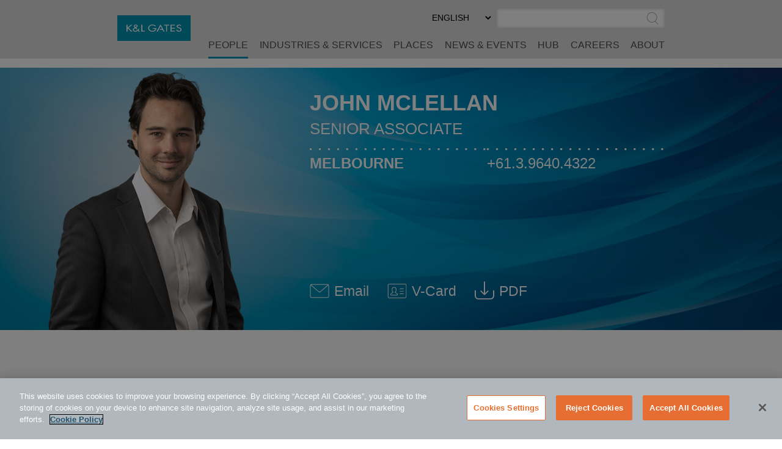

--- FILE ---
content_type: text/html; charset=utf-8
request_url: https://www.klgates.com/Bio/ThoughtLeadership?LangCode=en-US&id=140326&page=1&take=5
body_size: 1456
content:
<input class="total-count" aria-hidden="true" tabindex="-1" type="hidden" value="4" /> 
    <div class="col-md-12 thoughtLeadership__column">
        <div class="thoughtLeadership">
            <div class="thoughtLeadership__date">
                30 October 2025
            </div>
            <a class="thoughtLeadership__title" target=&#x27;_blank&#x27; rel=&#x27;noopener noreferrer&#x27; href="https://www.iplawwatch.com/2025/10/30/copyright-act-in-australia-wont-permit-free-use-of-copyright-works-in-ai/">
                Copyright Act in Australia Won't Permit Free use of Copyright Works in AI
            </a>
            
            <div class="thoughtLeadership__type">
                blogpost
            </div>
            <svg class="s-dots " width="100%" height="10" aria-hidden="true" tabindex="-1">
    <defs>
        <pattern x="0" y="0" width="15" height="10" id="dots082ec6e5-fefc-4f44-8627-8e42bbfe91a8" patternUnits="userSpaceOnUse"><rect height="3" width="3" x="0" y="3"></rect></pattern>
    </defs>
    <rect x="0" y="0" width="100%" height="10" fill="url(#dots082ec6e5-fefc-4f44-8627-8e42bbfe91a8)"></rect>
</svg>
        </div>
    </div>
    <div class="col-md-12 thoughtLeadership__column">
        <div class="thoughtLeadership">
            <div class="thoughtLeadership__date">
                16 May 2023
            </div>
            <a class="thoughtLeadership__title" target=&#x27;_blank&#x27; rel=&#x27;noopener noreferrer&#x27; href="https://www.iplawwatch.com/2023/05/full-federal-court-takes-new-aim-at-experts-appeal-decision-handed-down-in-new-aim-pty-ltd-v-leung-2023-fcafc-67/">
                Full Federal Court Takes ‘New Aim' at Experts: Appeal Decision Handed Down in New Aim Pty Ltd v Leung [2023] FCAFC 67
            </a>
            
            <div class="thoughtLeadership__type">
                blogpost
            </div>
            <svg class="s-dots " width="100%" height="10" aria-hidden="true" tabindex="-1">
    <defs>
        <pattern x="0" y="0" width="15" height="10" id="dots4512311d-d3d1-4b6f-845a-f73158f7d0aa" patternUnits="userSpaceOnUse"><rect height="3" width="3" x="0" y="3"></rect></pattern>
    </defs>
    <rect x="0" y="0" width="100%" height="10" fill="url(#dots4512311d-d3d1-4b6f-845a-f73158f7d0aa)"></rect>
</svg>
        </div>
    </div>
    <div class="col-md-12 thoughtLeadership__column">
        <div class="thoughtLeadership">
            <div class="thoughtLeadership__date">
                February 2023
            </div>
            <a class="thoughtLeadership__title"  href="/Australian-CPD-Series-2023-Session-4-Defending-Your-Domains-IP-Considerations-for-Protecting-Your-Online-Presence-2-15-2023">
                Australian CPD Series 2023: Session 4 - Defending Your Domain(s): IP Considerations for Protecting Your Online Presence
            </a>
            
            <div class="thoughtLeadership__type">
                Webinar
            </div>
            <svg class="s-dots " width="100%" height="10" aria-hidden="true" tabindex="-1">
    <defs>
        <pattern x="0" y="0" width="15" height="10" id="dots5230517e-e533-4517-adea-780752cb7805" patternUnits="userSpaceOnUse"><rect height="3" width="3" x="0" y="3"></rect></pattern>
    </defs>
    <rect x="0" y="0" width="100%" height="10" fill="url(#dots5230517e-e533-4517-adea-780752cb7805)"></rect>
</svg>
        </div>
    </div>
    <div class="col-md-12 thoughtLeadership__column">
        <div class="thoughtLeadership">
            <div class="thoughtLeadership__date">
                22 August 2022
            </div>
            <a class="thoughtLeadership__title" target=&#x27;_blank&#x27; rel=&#x27;noopener noreferrer&#x27; href="https://www.iplawwatch.com/2022/08/high-court-split-3-3-in-landmark-decision-on-the-patentability-of-computer-implemented-inventions-in-australia/">
                High Court Split 3-3 in Landmark Decision on the Patentability of Computer Implemented Inventions in Australia
            </a>
            
            <div class="thoughtLeadership__type">
                blogpost
            </div>
            <svg class="s-dots " width="100%" height="10" aria-hidden="true" tabindex="-1">
    <defs>
        <pattern x="0" y="0" width="15" height="10" id="dots73800ee2-5f87-4f63-b5f7-a60d0ae1a4f6" patternUnits="userSpaceOnUse"><rect height="3" width="3" x="0" y="3"></rect></pattern>
    </defs>
    <rect x="0" y="0" width="100%" height="10" fill="url(#dots73800ee2-5f87-4f63-b5f7-a60d0ae1a4f6)"></rect>
</svg>
        </div>
    </div>
   

--- FILE ---
content_type: text/html; charset=utf-8
request_url: https://www.klgates.com/Bio/NewsEvents?LangCode=en-US&id=140326&page=1&take=5
body_size: 610
content:

<input class="total-count" aria-hidden="true" tabindex="-1" type="hidden" value="1" />
<div class="news-events">
    <div class="news-events__date">7 February - 16 February 2023</div>
    <a href="/2023-CPD-ProgramAustralia-2-7-2023">2023 CPD Program–Australia</a>
    <div class="news-events__types">Event</div>
    <svg class="s-dots -spacing-dots" width="100%" height="10" aria-hidden="true" tabindex="-1">
    <defs>
        <pattern x="0" y="0" width="15" height="10" id="dots27608352-adf6-4d6a-81a7-a3d284ce6275" patternUnits="userSpaceOnUse"><rect height="3" width="3" x="0" y="3"></rect></pattern>
    </defs>
    <rect x="0" y="0" width="100%" height="10" fill="url(#dots27608352-adf6-4d6a-81a7-a3d284ce6275)"></rect>
</svg>
</div>


--- FILE ---
content_type: text/javascript
request_url: https://www.klgates.com/assets/js/caleran-datepicker/caleran.min.js?v=d2mEqZophxCm-DRCxwikWWupchYXN9SBZwzBU7EjDZ4
body_size: 22705
content:
!function(a,b,c,d){var e=function(b,c){this.elem=b,this.$elem=a(b),this.options=c,this.metadata=this.$elem.data("plugin-options")};e.prototype={public:function(){return{startDate:moment().startOf("day"),endDate:moment().startOf("day"),format:"L",dateSeparator:" - ",calendarCount:2,mobileBreakpoint:760,isHotelBooking:!1,inline:!1,minDate:null,maxDate:null,showHeader:!0,showFooter:!0,rangeOrientation:"horizontal",verticalRangeWidth:180,showButtons:!1,startOnMonday:!1,container:"body",oneCalendarWidth:230,enableKeyboard:!0,showOn:"bottom",arrowOn:"left",autoAlign:!0,locale:moment.locale(),singleDate:!1,target:null,autoCloseOnSelect:!1,startEmpty:!1,isRTL:!1,ranges:[{title:"Today",startDate:moment(),endDate:moment()},{title:"3 Days",startDate:moment(),endDate:moment().add(2,"days")},{title:"5 Days",startDate:moment(),endDate:moment().add(4,"days")},{title:"1 Week",startDate:moment(),endDate:moment().add(6,"days")},{title:"Till Next Week",startDate:moment(),endDate:moment().endOf("week")},{title:"Till Next Month",startDate:moment(),endDate:moment().endOf("month")}],rangeLabel:"Ranges: ",cancelLabel:"Cancel",applyLabel:"Apply",nextMonthIcon:"<i class='fa fa-arrow-right'></i>",prevMonthIcon:"<i class='fa fa-arrow-left'></i>",rangeIcon:"<i class='fa fa-retweet'></i>",headerSeparator:"<i class='fa fa-chevron-right'></i>",onbeforeselect:function(){return!0},onafterselect:function(){},onbeforeshow:function(){},onbeforehide:function(){},onaftershow:function(){},onafterhide:function(){},onfirstselect:function(){},onrangeselect:function(){},onbeforemonthchange:function(){return!0},onaftermonthchange:function(){},onafteryearchange:function(){},ondraw:function(){},onBeforeInit:function(){},onBeforeDestroy:function(){return!0},oninit:function(){},ondestroy:function(){},validateClick:function(){return!0},onCancel:function(){return!0},disableDays:function(){return!1},disabledRanges:[],continuous:!1,disableOnlyStart:!1,disableOnlyEnd:!1,minSelectedDays:0,enableMonthSwitcher:!0,enableYearSwitcher:!0,enableSwipe:!0,numericMonthSwitcher:!1,monthSwitcherFormat:"MMMM",showWeekNumbers:!1,hideOutOfRange:!1,DOBCalendar:!1}},private:function(){return{startSelected:!1,currentDate:moment().startOf("day"),endSelected:!0,hoverDate:null,keyboardHoverDate:null,headerStartDay:null,headerStartDate:null,headerStartWeekday:null,headerEndDay:null,headerEndDate:null,headerEndWeekday:null,swipeTimeout:null,isMobile:!1,valElements:["BUTTON","OPTION","INPUT","LI","METER","PROGRESS","PARAM"],dontHideOnce:!1,initiator:null,initComplete:!1,startDateBackup:null,startDateInitial:null,endDateInitial:null,firstValueSelected:!1,throttleTimeout:null,documentEvent:null,delayInputUpdate:!1,lastScrollX:0,lastScrollY:0,isTicking:!1,parentScrollEventsAttached:!1,rafID:0,disabledDays:{}}},init:function(){return this.config=a.extend({},this.public(),this.options,this.metadata),this.globals=a.extend({},this.private()),this.globals.isMobile=this.checkMobile(),this.config.onBeforeInit(this),this.applyConfig(),this.fetchInputs(),this.drawUserInterface(),this.drawOverlay(),this.addInitialEvents(),this.addKeyboardEvents(),this.$elem.data("caleran",this),this.config.oninit(this),this.globals.initComplete=!0,this.globals.lastScrollX=0,this.globals.lastScrollY=0,a(b).trigger("resize.caleran"),this},validateDates:function(){var a;moment(this.config.startDate,this.config.format).isValid()&&moment(this.config.endDate,this.config.format).isValid()?(this.config.startDate=moment(this.config.startDate,this.config.format).middleOfDay().locale(this.config.locale),this.config.endDate=moment(this.config.endDate,this.config.format).middleOfDay().locale(this.config.locale),this.config.startDate.isAfter(this.config.endDate,"day")&&(a=this.config.startDate.clone(),this.config.startDate=this.config.endDate.clone(),this.config.endDate=a.clone(),a=null)):(this.config.startDate=moment().middleOfDay().locale(this.config.locale),this.config.endDate=moment().middleOfDay().locale(this.config.locale)),this.globals.currentDate=moment(this.config.startDate,this.config.format),null!==this.config.minDate&&moment(this.config.minDate,this.config.format).isValid()?this.config.minDate=moment(this.config.minDate,this.config.format).middleOfDay():this.config.minDate=null,null!==this.config.maxDate&&moment(this.config.maxDate,this.config.format).isValid()?this.config.maxDate=moment(this.config.maxDate,this.config.format).middleOfDay():this.config.maxDate=null,null!==this.config.minDate&&null!==this.config.maxDate&&this.config.minDate.isAfter(this.config.maxDate,"day")&&(a=this.config.minDate.clone(),this.config.minDate=this.config.maxDate.clone(),this.config.maxDate=a.clone(),a=null),null!==this.config.minDate&&null!==this.config.startDate&&this.config.minDate.isAfter(this.config.startDate,"day")&&(this.config.startDate=this.config.minDate.clone()),null!==this.config.minDate&&null!==this.config.endDate&&this.config.minDate.isAfter(this.config.endDate,"day")&&(this.config.endDate=this.config.minDate.clone()),null!==this.config.maxDate&&null!==this.config.startDate&&this.config.maxDate.isBefore(this.config.startDate,"day")&&(this.config.startDate=this.config.maxDate.clone()),null!==this.config.maxDate&&null!==this.config.endDate&&this.config.maxDate.isBefore(this.config.endDate,"day")&&(this.config.endDate=this.config.maxDate.clone()),(!1===this.checkRangeContinuity()||1==this.config.disableOnlyStart&&this.isDisabled(this.config.startDate,this.config.isHotelBooking)||!1===this.config.singleDate&&this.config.disableOnlyEnd&&this.isDisabled(this.config.endDate,this.config.isHotelBooking)||this.config.startEmpty&&0==this.globals.firstValueSelected)&&this.clearInput()},applyConfig:function(){null===this.config.target&&(this.config.target=this.$elem),!0===this.config.inline&&(this.config.DOBCalendar=!1),1==this.config.DOBCalendar&&(this.config.singleDate=!0),["startDate","endDate","minDate","maxDate"].forEach(function(a){this.config[a]=this.fixDateTime(this.config[a])},this),this.config.ranges.map(function(a){return a.startDate=this.fixDateTime(a.startDate),a.endDate=this.fixDateTime(a.endDate),a},this),!1===this.globals.isMobile?(!0===this.config.inline?(this.container=this.$elem.wrapAll("<div class='caleran-container caleran-inline' tabindex='1' onclick=''></div>").parent(),this.input=a("<div class='caleran-input'></div>").appendTo(this.container),this.elem.type="hidden",this.config.showButtons=!1,this.setViewport()):(this.container=a("<div class='caleran-container caleran-popup' style='display: none;' onclick=''><div class='caleran-box-arrow-top'></div></div>").appendTo(this.config.container),this.input=a("<div class='caleran-input'></div>").appendTo(this.container),this.config.showButtons&&(this.globals.delayInputUpdate=!0,this.config.autoCloseOnSelect=!1)),"horizontal"===this.config.rangeOrientation?this.input.css("width",this.config.calendarCount*this.config.oneCalendarWidth+"px"):this.input.css("width",this.config.calendarCount*this.config.oneCalendarWidth+this.config.verticalRangeWidth+"px")):(!0===this.config.inline?(this.container=this.$elem.wrapAll("<div class='caleran-container-mobile caleran-inline' tabindex='1' onclick=''></div>").parent(),this.input=a("<div class='caleran-input'></div>").appendTo(this.container),this.elem.type="hidden",this.config.showButtons=!1):(this.container=a("<div class='caleran-container-mobile' onclick=''></div>").appendTo(this.config.container),this.input=a("<div class='caleran-input' style='display: none;'></div>").appendTo(this.container),this.config.showButtons&&(this.config.autoCloseOnSelect=!1),this.config.autoCloseOnSelect||(this.globals.delayInputUpdate=!0)),this.$elem.on("focus",function(){a(this).blur()})),this.config.isHotelBooking&&this.container.addClass("caleran-hotel-style"),this.config.isRTL&&(this.container.css("direction","rtl"),this.container.addClass("caleran-rtl")),this.clearRangeSelection()},clearRangeSelection:function(){for(var b=0;b<this.config.ranges.length;b++)this.config.ranges[b].selected=!1;this.container.find(".caleran-range").each(function(){a(this).removeClass("caleran-range-selected")})},fetchInputs:function(){var b=null;if(b=-1!==a.inArray(this.config.target.get(0).tagName,this.globals.valElements)?this.config.target.val():this.config.target.text(),!1===this.config.singleDate&&b.indexOf(this.config.dateSeparator)>0){var c=b.split(this.config.dateSeparator);2==c.length&&moment(c[0],this.config.format,this.config.locale).isValid()&&moment(c[1],this.config.format,this.config.locale).isValid()&&(this.config.startDate=moment(c[0],this.config.format,this.config.locale).middleOfDay(),this.config.endDate=moment(c[1],this.config.format,this.config.locale).middleOfDay(),this.globals.firstValueSelected=!0)}else if(!0===this.config.singleDate){var d=b;""!=d&&moment(d,this.config.format,this.config.locale).isValid()&&(this.config.startDate=moment(d,this.config.format,this.config.locale).middleOfDay(),this.config.endDate=moment(d,this.config.format,this.config.locale).middleOfDay(),this.globals.firstValueSelected=!0)}this.config.startEmpty&&!this.globals.firstValueSelected&&this.clearInput(),this.validateDates()},drawUserInterface:function(){this.drawHeader(),this.calendars=this.input.find(".caleran-calendars").first();var a=this.globals.currentDate.clone().middleOfDay();this.globals.disabledDays={};for(var b=0;b<this.config.calendarCount;b++)this.drawCalendarOfMonth(a),a=a.add(1,"month");if(this.calendars.find(".caleran-calendar").last().addClass("no-border-right"),this.drawArrows(),this.drawFooter(),!0!==this.globals.isMobile&&!1!==this.config.inline||!this.globals.initComplete||this.setViewport(),!1===this.globals.startSelected)if(this.globals.initComplete)this.updateInput(!1);else{var c=this.globals.delayInputUpdate;this.globals.delayInputUpdate=!1,this.updateInput(!1),this.globals.delayInputUpdate=c}this.reDrawCells()},drawOverlay:function(){0!=this.globals.isMobile&&(0==a(".caleran-overlay").length?(this.overlay=a("<div class='caleran-overlay'></div>").appendTo("body"),this.overlay.on("click.caleran tap.caleran",function(){var b=a("body > .caleran-container-mobile");b.length>0&&b.each(function(){"none"!=a(this).css("display")&&a(this).find(".caleran-cancel").click()})})):this.overlay=a(".caleran-overlay").first())},drawHeader:function(){var a="<div class='caleran-header'><div class='caleran-header-start'><div class='caleran-header-start-day'></div><div class='caleran-header-start-date'></div><div class='caleran-header-start-weekday'></div></div>";!1===this.config.singleDate&&(a+="<div class='caleran-header-separator'>"+this.config.headerSeparator+"</div><div class='caleran-header-end'><div class='caleran-header-end-day'></div><div class='caleran-header-end-date'></div><div class='caleran-header-end-weekday'></div></div>"),a+="</div><div class='caleran-calendars'></div>",this.input.append(a),!1===this.config.showHeader&&this.input.find(".caleran-header").hide(),this.globals.headerStartDay=this.input.find(".caleran-header-start-day"),this.globals.headerStartDate=this.input.find(".caleran-header-start-date"),this.globals.headerStartWeekday=this.input.find(".caleran-header-start-weekday"),this.globals.headerEndDay=this.input.find(".caleran-header-end-day"),this.globals.headerEndDate=this.input.find(".caleran-header-end-date"),this.globals.headerEndWeekday=this.input.find(".caleran-header-end-weekday"),this.updateHeader()},updateHeader:function(){this.config.startDate&&this.config.startDate.locale(this.config.locale),this.config.endDate&&this.config.endDate.locale(this.config.locale),this.config.startEmpty&&!1===this.globals.firstValueSelected||(null!==this.config.startDate?(this.globals.headerStartDay.text(this.localizeNumbers(this.config.startDate.date())),this.globals.isMobile?this.globals.headerStartDate.text(this.config.startDate.format("MMM")+" "+this.localizeNumbers(this.config.startDate.year())):this.globals.headerStartDate.text(this.config.startDate.format("MMMM")+" "+this.localizeNumbers(this.config.startDate.year())),this.globals.headerStartWeekday.text(this.config.startDate.format("dddd"))):(this.globals.headerStartDay.text(""),this.globals.headerStartDate.text(""),this.globals.headerStartWeekday.text("")),!1===this.config.singleDate&&(null!==this.config.endDate?(this.globals.headerEndDay.text(this.localizeNumbers(this.config.endDate.date())),this.globals.isMobile?this.globals.headerEndDate.text(this.config.endDate.format("MMM")+" "+this.localizeNumbers(this.config.endDate.year())):this.globals.headerEndDate.text(this.config.endDate.format("MMMM")+" "+this.localizeNumbers(this.config.endDate.year())),this.globals.headerEndWeekday.text(this.config.endDate.format("dddd"))):(this.globals.headerEndDay.text(""),this.globals.headerEndDate.text(""),this.globals.headerEndWeekday.text(""))))},isUpdateable:function(){var a=this.globals.delayInputUpdate,b=this.config.startEmpty&&!this.globals.firstValueSelected;return b=b||!0===this.config.singleDate&&null===this.config.startDate,b=b||!1===this.config.singleDate&&(null===this.config.startDate||null===this.config.endDate),b&&this.clearInput(),!b&&!a},updateInput:function(b){this.config.startDate&&this.config.startDate.locale(this.config.locale),this.config.endDate&&this.config.endDate.locale(this.config.locale),this.isUpdateable()&&(-1!==a.inArray(this.config.target.get(0).tagName,this.globals.valElements)?!1===this.config.singleDate?this.config.target.val(this.config.startDate.format(this.config.format)+this.config.dateSeparator+this.config.endDate.format(this.config.format)):this.config.target.val(this.config.startDate.format(this.config.format)):!1===this.config.singleDate?this.config.target.text(this.config.startDate.format(this.config.format)+this.config.dateSeparator+this.config.endDate.format(this.config.format)):this.config.target.text(this.config.startDate.format(this.config.format)),!0===this.globals.initComplete&&!0===b&&(this.config.onafterselect(this,this.config.startDate.clone(),this.config.endDate.clone()),this.input.trigger("change")))},clearInput:function(b){if(-1!==a.inArray(this.config.target.get(0).tagName,this.globals.valElements)?(this.config.singleDate,this.config.target.val("")):(this.config.singleDate,this.config.target.text("")),this.config.startDate=null,this.config.endDate=null,b?(this.config.startEmpty=!0,this.globals.firstValueSelected=!1):1==this.config.startEmpty&&(this.globals.firstValueSelected=!1),this.globals.initComplete){this.updateHeader();var c=void 0===this.footer?[]:this.footer.find(".caleran-apply");c.length>0&&c.attr("disabled","disabled")}},drawArrows:function(){var a=this.config.hideOutOfRange&&this.config.minDate&&this.globals.currentDate.clone().add(-1,"month").isBefore(this.config.minDate,"month"),b=this.config.hideOutOfRange&&this.config.maxDate&&this.globals.currentDate.clone().add(this.config.calendarCount,"month").isAfter(this.config.maxDate,"month");this.container.find(".caleran-title").length>0&&(this.globals.isMobile?(a||this.container.find(".caleran-title").prepend("<div class='caleran-prev'>"+this.config.prevMonthIcon+"</div>"),b||this.container.find(".caleran-title").append("<div class='caleran-next'>"+this.config.nextMonthIcon+"</div>")):this.config.isRTL?(a||this.container.find(".caleran-title").last().prepend("<div class='caleran-prev'>"+this.config.prevMonthIcon+"</div>"),b||this.container.find(".caleran-title").first().append("<div class='caleran-next'>"+this.config.nextMonthIcon+"</div>")):(a||this.container.find(".caleran-title").first().prepend("<div class='caleran-prev'>"+this.config.prevMonthIcon+"</div>"),b||this.container.find(".caleran-title").last().append("<div class='caleran-next'>"+this.config.nextMonthIcon+"</div>")))},drawCalendarOfMonth:function(a){var b=moment(a).locale(this.config.locale).startOf("month").startOf("isoweek").middleOfDay(),c=b.day();1==c&&!1===this.config.startOnMonday?(b.add(-1,"days"),c=0):0===c&&!0===this.config.startOnMonday&&(b.add(1,"days"),c=1),b.isAfter(moment(a).date(1))&&b.add(-7,"day");var d="<div class='caleran-calendar"+(this.config.showWeekNumbers?" caleran-calendar-weeknumbers":"")+"' data-month='"+a.month()+"'>",e=0,f="",g="";this.config.enableMonthSwitcher&&(f=" class='caleran-month-switch'"),this.config.enableYearSwitcher&&(g=" class='caleran-year-switch'"),d+="<div class='caleran-title'><b"+f+">"+a.locale(this.config.locale).format("MMMM")+"</b>&nbsp;<span"+g+">"+this.localizeNumbers(a.year())+"</span></div>",d+="<div class='caleran-days-container'>";var h=moment.localeData(this.config.locale).weekdaysShort();this.config.showWeekNumbers&&(d+="<div class='caleran-dayofweek'>&nbsp;</div>");for(var i=c;i<c+7;i++)d+="<div class='caleran-dayofweek'>"+h[i%7]+"</div>";for(var j=!0,k=null;e<42;){var l=b.middleOfDay().unix(),m=a.month()==b.month()?"caleran-day":"caleran-disabled";e%7==0&&this.config.showWeekNumbers&&(d+="<div class='caleran-weeknumber'><span>"+b.format("ww")+"</span></div>"),d+="<div class='"+m+"' data-value='"+l+"'><span>"+this.localizeNumbers(b.date())+"</span></div>",this.isDisabledOnDraw(b)?(this.globals.disabledDays[l]=1==j?2:1,j=!0,k=l):(1==j&&null!=k&&(this.globals.disabledDays[k]=3),j=!1),b.add(moment.duration({days:1})),e++}d+="</div>",d+="</div>",this.calendars.append(d)},drawFooter:function(){if(!1===this.config.singleDate&&!0===this.config.showFooter){"horizontal"===this.config.rangeOrientation||this.globals.isMobile?this.input.append("<div class='caleran-ranges'></div>"):(this.input.addClass("caleran-input-vertical-range"),this.input.wrapInner("<div class='caleran-left'></div>"),a("<div class='caleran-right' style='max-width: "+this.config.verticalRangeWidth+"px; min-width: "+this.config.verticalRangeWidth+"px'><div class='caleran-ranges'></div></div>").insertAfter(this.input.find(".caleran-left")));var b=this.input.parent().find(".caleran-ranges");b.append("<span class='caleran-range-header-container'>"+this.config.rangeIcon+"<div class='caleran-range-header'>"+this.config.rangeLabel+"</div></span>");for(var c=0;c<this.config.ranges.length;c++)b.append("<div class='caleran-range"+(this.config.ranges[c].selected?" caleran-range-selected":"")+"' data-id='"+c+"'>"+this.config.ranges[c].title+"</div>")}this.globals.isMobile&&!this.config.inline&&(!0!==this.config.singleDate&&!1!==this.config.showFooter||this.input.append("<div class='caleran-filler'></div>")),(this.globals.isMobile&&!this.config.inline||!this.globals.isMobile&&!this.config.inline&&this.config.showButtons)&&("horizontal"===this.config.rangeOrientation||this.globals.isMobile?this.input.append("<div class='caleran-footer'></div>"):this.input.find(".caleran-right").append("<div class='caleran-footer'></div>"),this.footer=this.input.find(".caleran-footer"),this.footer.append("<button type='button' class='caleran-cancel'>"+this.config.cancelLabel+"</button>"),this.footer.append("<button type='button' class='caleran-apply'>"+this.config.applyLabel+"</button>"),!1===this.globals.firstValueSelected&&1==this.config.startEmpty&&this.footer.find(".caleran-apply").attr("disabled","disabled"),this.globals.isMobile&&!1===this.globals.endSelected&&this.footer.find(".caleran-apply").attr("disabled","disabled"))},drawNextMonth:function(a){if(a=a||b.event,1==this.config.hideOutOfRange&&this.config.maxDate&&this.globals.currentDate.clone().add(this.config.calendarCount,"month").isAfter(this.config.maxDate,"month"))return!1;if(null===this.globals.swipeTimeout){var c=this;this.globals.swipeTimeout=setTimeout(function(){if(!0===c.config.onbeforemonthchange(c,c.globals.currentDate.clone().startOfMonth(),"next")){var a=c.calendars.get(0).scrollTop;c.globals.currentDate.middleOfDay().add(1,"month"),c.reDrawCalendars(),c.calendars.get(0).scrollTop=a,c.config.onaftermonthchange(c,c.globals.currentDate.clone().startOfMonth())}c.globals.swipeTimeout=null},100)}this.stopBubbling(a)},drawPrevMonth:function(a){if(a=a||b.event,1==this.config.hideOutOfRange&&this.config.minDate&&this.globals.currentDate.clone().add(-1,"month").isBefore(this.config.minDate,"month"))return!1;if(null===this.globals.swipeTimeout){var c=this;this.globals.swipeTimeout=setTimeout(function(){if(!0===c.config.onbeforemonthchange(c,c.globals.currentDate.clone().startOfMonth(),"prev")){var a=c.calendars.get(0).scrollTop;c.globals.currentDate.middleOfDay().subtract(1,"month"),c.reDrawCalendars(),c.calendars.get(0).scrollTop=a,c.config.onaftermonthchange(c,c.globals.currentDate.clone().startOfMonth())}c.globals.swipeTimeout=null},100)}this.stopBubbling(a)},cellClicked:function(c){c=c||b.event,c.target=c.target||c.srcElement,!1===a(c.target).hasClass("caleran-day")&&(c.target=a(c.target).closest(".caleran-day").get(0));var d=a(c.target).data("value"),e=moment.unix(d).middleOfDay();if(0==this.config.validateClick(e))return!1;if(!1===this.config.singleDate)if(!1===this.globals.startSelected){null!==this.config.startDate&&(this.globals.startDateBackup=this.config.startDate.clone()),this.config.startDate=e,this.config.endDate=null,this.globals.startSelected=!0,this.globals.endSelected=!1;var f=void 0===this.footer?[]:this.footer.find(".caleran-apply");f.length>0&&f.attr("disabled","disabled"),this.config.onfirstselect(this,this.config.startDate.clone())}else{if(e.isBefore(this.config.startDate)){var g=this.config.startDate.clone();this.config.startDate=e.clone(),e=g}e.diff(this.config.startDate,"day")<this.config.minSelectedDays?(this.globals.startSelected=!1,this.fetchInputs()):(this.globals.startDateBackup=null,this.config.endDate=e,this.globals.endSelected=!0,this.globals.startSelected=!1,this.globals.hoverDate=null,!0===this.config.onbeforeselect(this,this.config.startDate.clone(),this.config.endDate.clone())&&!0===this.checkRangeContinuity()?(this.globals.firstValueSelected=!0,this.clearRangeSelection(),this.updateInput(!0)):this.fetchInputs(),this.config.autoCloseOnSelect&&!1===this.config.inline?this.hideDropdown(c):void 0!==this.footer&&null!=this.config.endDate&&this.footer.find(".caleran-apply").removeAttr("disabled"))}else this.config.startDate=e,this.config.endDate=e,this.globals.endSelected=!0,this.globals.startSelected=!1,this.globals.hoverDate=null,!0===this.config.onbeforeselect(this,this.config.startDate.clone(),this.config.endDate.clone())?(this.globals.firstValueSelected=!0,this.clearRangeSelection(),this.updateInput(!0)):this.fetchInputs(),this.config.autoCloseOnSelect&&!1===this.config.inline?this.hideDropdown(c):void 0!==this.footer&&null!=this.config.endDate&&this.footer.find(".caleran-apply").removeAttr("disabled");return this.reDrawCells(),this.updateHeader(),this.stopBubbling(c),!1},checkRangeContinuity:function(){var a=this.config.endDate.diff(this.config.startDate,"days"),b=moment(this.config.startDate).middleOfDay();if(1==this.config.disableOnlyStart)return!1===this.isDisabled(this.config.startDate,this.config.isHotelBooking);if(1==this.config.disableOnlyEnd)return!1===this.isDisabled(this.config.endDate,this.config.isHotelBooking);if(this.config.continuous){var c=b.middleOfDay().unix();if(1==this.isDisabled(c,!1)&&(!this.config.isHotelBooking||1===this.getDisabledLevel(c)))return!1;if(0==b.isSame(this.config.endDate,"day")){b.middleOfDay().add(1,"days");for(var e=0;e<=a-2;e++){if(c=b.middleOfDay().unix(),this.getDisabledLevel(c)!==d)return!1;b.add(1,"days")}}if(c=b.middleOfDay().unix(),1==this.isDisabled(c,!1)&&(!this.config.isHotelBooking||3===this.getDisabledLevel(c)))return!1}return!0},isDisabledOnDraw:function(a){var b=moment(a).middleOfDay();if(!0===this.config.disableDays(b))return!0;for(var c=0;c<this.config.disabledRanges.length;c++){var d=this.config.disabledRanges[c];if(b.isBetween(d.start,d.end,"day","[]"))return!0}},isDisabled:function(a,b){return d===b&&(b=!1),(1!=this.config.disableOnlyStart||1!=this.globals.startSelected)&&((1!=this.config.disableOnlyEnd||0!=this.globals.startSelected)&&("object"==typeof a&&null!==a&&(a=a.middleOfDay().unix()),b&&this.config.isHotelBooking?2===this.globals.disabledDays[a]:this.globals.disabledDays[a]!==d))},getDisabledLevel:function(a){return"object"==typeof a&&null!==a&&(a=a.middleOfDay().unix()),this.globals.disabledDays[a]},cellHovered:function(c){c=c||b.event,c.target=c.target||c.srcElement,!1===a(c.target).hasClass("caleran-day")&&(c.target=a(c.target).closest(".caleran-day").get(0));var d=a(c.target).data("value");this.globals.hoverDate=moment.unix(d).middleOfDay(),this.globals.keyboardHoverDate=null,!0===this.globals.startSelected&&this.reDrawCells(),this.stopBubbling(c)},reDrawCalendars:function(){this.input.empty(),this.drawUserInterface(),this.container.focus()},monthSwitchClicked:function(){if(!(this.calendars.find(".caleran-month-selector").length>0)){var b=this;this.calendars.get(0).scrollTop=0;for(var c=a("<div class='caleran-month-selector'></div>").appendTo(this.calendars),d=this.globals.currentDate.get("month"),e=this.globals.currentDate.clone(),f=0;f<12;f++)e.month(f),this.config.hideOutOfRange&&(e.isBefore(this.config.minDate,"month")||e.isAfter(this.config.maxDate,"month"))?c.append("<div class='caleran-ms-month-disabled'>&nbsp;</div>"):c.append("<div class='caleran-ms-month"+(d==f?" current":"")+"' data-month='"+f+"'>"+(this.config.numericMonthSelector?f+1:moment({day:15,hour:12,month:f}).locale(this.config.locale).format(this.config.monthSwitcherFormat))+"</div>");c.css("display","block"),this.optimizeFontSize(c.find(".caleran-ms-month")),c.find(".caleran-ms-month").off("click").on("click",function(c){b.globals.currentDate.month(a(this).data("month")),b.config.onaftermonthchange(b,b.globals.currentDate.clone().startOfMonth()),b.reDrawCalendars(),b.calendars.find(".caleran-month-selector").remove(),b.stopBubbling(c)})}},drawYearSwitch:function(a,b){a.data("year",b),a.empty();var c=b-6,d=b+6;this.config.hideOutOfRange&&(moment(c+"-01-01").isBefore(this.config.minDate,"year")||moment(c+"-12-31").isAfter(this.config.maxDate,"year"))?a.append("<div class='caleran-ys-year-disabled'>&nbsp;</div>"):a.append("<div class='caleran-ys-year-prev'><i class='fa fa-angle-double-left'></i></div>");for(var e=b-6;e<b+7;e++)this.config.hideOutOfRange&&(moment(e+"-06-01").isBefore(this.config.minDate,"year")||moment(e+"-06-01").isAfter(this.config.maxDate,"year"))?a.append("<div class='caleran-ys-year-disabled'>&nbsp;</div>"):a.append("<div class='caleran-ys-year"+(b==e?" current":"")+"' data-year='"+e+"'>"+this.localizeNumbers(e)+"</div>");this.config.hideOutOfRange&&(moment(d+"-01-01").isBefore(this.config.minDate,"year")||moment(d+"-12-31").isAfter(this.config.maxDate,"year"))?a.append("<div class='caleran-ys-year-disabled'>&nbsp;</div>"):a.append("<div class='caleran-ys-year-next'><i class='fa fa-angle-double-right'></i></div>")},yearSwitchClicked:function(){if(!(this.calendars.find(".caleran-year-selector").length>0)){var b=this;this.calendars.get(0).scrollTop=0;var d=a("<div class='caleran-year-selector'></div>").appendTo(this.calendars),e=this.globals.currentDate.get("year");this.drawYearSwitch(d,e),d.css("display","block"),this.optimizeFontSize(d.find(".caleran-ys-year")),a(c).off("click.caleranys").on("click.caleranys",".caleran-ys-year",function(c){b.globals.currentDate.year(a(this).data("year")),b.config.onafteryearchange(b,b.globals.currentDate.clone().startOf("year")),b.reDrawCalendars(),b.calendars.find(".caleran-year-selector").remove(),1==b.config.DOBCalendar&&b.calendars.find(".caleran-calendar").first().find(".caleran-month-switch").click(),b.stopBubbling(c)}),a(c).off("click.caleranysprev").on("click.caleranysprev",".caleran-ys-year-prev",function(a){var c=d.data("year")-13;d.data("year",c),b.drawYearSwitch(d,c),b.stopBubbling(a)}),a(c).off("click.caleranysnext").on("click.caleranysnext",".caleran-ys-year-next",function(a){var c=d.data("year")+13;d.data("year",c),b.drawYearSwitch(d,c),b.stopBubbling(a)})}},optimizeFontSize:function(c){c.each(function(c,d){d=a(d),d.wrapInner("<span class='adjust-subject'></span>").prepend("<span class='font-adjuster'>i</span>");var e=d.find(".adjust-subject"),f=d.find(".font-adjuster");if(e.innerHeight()===f.innerHeight())f.remove(),e.contents().unwrap();else{for(var g=0;e.innerHeight()!==f.innerHeight()&&g<16;){var h=0;if(h=void 0!==b.getComputedStyle?parseFloat(b.getComputedStyle(f.get(0),null).getPropertyValue("font-size")):parseFloat(f.css("font-size")),e.parent().css("font-size",h-1+"px"),f.css("font-size",h-1+"px"),h<2)break;g++}f.remove(),e.contents().unwrap()}})},showDropdown:function(c){var d=c||b.event||jQuery.Event("click",{target:this.elem}),e=d.target||d.srcElement;(!this.globals.isMobile&&"none"==this.container.css("display")||this.globals.isMobile&&"none"==this.input.css("display"))&&(e!==this.elem&&(this.globals.dontHideOnce=!0,this.globals.initiator=e),this.fetchInputs(),this.reDrawCalendars(),this.globals.startDateInitial=this.config.startDate,this.globals.endDateInitial=this.config.endDate,this.config.onbeforeshow(this),this.globals.isMobile?(this.input.css({display:"flex"}),this.overlay.show(),a("body").addClass("caleran-open")):this.container.css({display:"block"}),this.setViewport(),1==this.config.DOBCalendar&&this.calendars.find(".caleran-calendar").first().find(".caleran-year-switch").click(),this.config.onaftershow(this))},hideDropdown:function(c){var d=c||b.event||jQuery.Event("click",{target:"body"}),e=d.target||d.srcElement;this.globals.initiator!==e&&!1===this.config.inline&&(!this.globals.isMobile&&"none"!==this.container.css("display")||this.globals.isMobile&&"none"!==this.input.css("display"))&&(this.config.onbeforehide(this),this.globals.isMobile?(this.input.css({display:"none"}),this.overlay.hide(),a("body").removeClass("caleran-open")):this.container.css({display:"none"}),this.globals.hoverDate=null,null!==this.globals.startDateBackup&&(this.config.startDate=this.globals.startDateBackup,this.globals.startSelected=!1),this.config.onafterhide(this))},reDrawCells:function(){var b=this,c=null!=this.config.startDate?this.config.startDate.middleOfDay().unix():null,d=null!=this.config.endDate?this.config.endDate.middleOfDay().unix():null,e=null!=this.config.minDate?this.config.minDate.middleOfDay().unix():null,f=null!=this.config.maxDate?this.config.maxDate.middleOfDay().unix():null,g=null!=this.globals.hoverDate?this.globals.hoverDate.middleOfDay().unix():null,h=null!=this.globals.keyboardHoverDate?this.globals.keyboardHoverDate.middleOfDay().unix():null,i=moment().middleOfDay().unix();this.lastHoverStatus=!1;for(var j=0;j<this.config.calendarCount;j++)for(var k=this.calendars.find(".caleran-calendar").eq(j),l=k.find(".caleran-days-container > div").not(".caleran-dayofweek, .caleran-weeknumber"),m=k.data("month"),n=0;n<l.length;n++){var o=a(l[n]),p=parseInt(o.attr("data-value")),q=moment.unix(p).middleOfDay().locale(b.config.locale),r="caleran-day",s=q.day();6!=s&&0!==s||(r+=" caleran-weekend"),p===i&&(r+=" caleran-today"),r=this.addDisabledStyles(o,q,p,r,e,f,m),r=this.addSelectedStyles(p,r,c,d,e,f),r=this.addHoverStyles(o,p,r,this,c,g,h),o.attr("class",r)}this.attachEvents(),this.config.ondraw(this)},addSelectedStyles:function(a,b,c,d,e,f){var g=this;return(!1===g.config.startEmpty||g.globals.firstValueSelected)&&(!1===g.config.singleDate&&null!==c&&c===a&&(b+=" caleran-start"),!1===g.config.singleDate&&null!==d&&d===a&&(b+=" caleran-end"),!1===g.config.singleDate&&null!==c&&null!==d&&a<=d&&a>=c&&(b+=" caleran-selected"),!0===g.config.singleDate&&null!==c&&c===a&&(b+=" caleran-selected caleran-start caleran-end")),b},addHoverStyles:function(a,b,c,d,e,f,g){var h=this;return c.replace("caleran-hovered","").replace("caleran-hovered-last","").replace("caleran-hovered-first",""),!0===h.globals.startSelected&&!1===h.globals.endSelected&&null!==f&&(b>=f&&b<=e||b<=f&&b>=e)&&(c+=" caleran-hovered"),1==h.config.enableKeyboard&&null!==g&&(!1===h.globals.startSelected?g==b&&(c+=" caleran-hovered"):(b<=e&&b>=g||b>=e&&b<=g)&&(c+=" caleran-hovered")),!1===this.lastHoverStatus&&c.indexOf("caleran-hovered")>0&&(this.lastHoverStatus=!0,c+=" caleran-hovered-first"),!0===this.lastHoverStatus&&c.indexOf("caleran-hovered")<0&&(a.prev(".caleran-day").addClass("caleran-hovered-last"),this.lastHoverStatus=!1),c},addDisabledStyles:function(a,b,c,d,e,f,g){if(this.isDisabled(c))if(0==this.config.isHotelBooking)d=d.replace("caleran-day","caleran-disabled caleran-disabled-range");else switch(this.globals.disabledDays[c]){case 1:d=d.replace("caleran-day","caleran-day caleran-disabled-range caleran-disabled-range-start");break;case 2:d=d.replace("caleran-day","caleran-disabled caleran-disabled-range");break;case 3:d=d.replace("caleran-day","caleran-day caleran-disabled-range caleran-disabled-range-end")}else(null!=f&&c>f||null!=e&&c<e)&&(d=d=d.replace("caleran-day","caleran-disabled"));return b.month()!=g&&(d+=" caleran-not-in-month"),d},localizeNumbers:function(a){return moment.localeData(this.config.locale).postformat(""+a)},rangeClicked:function(c){if(c=c||b.event,c.target=c.target||c.srcElement,c.target.hasAttribute("data-id")){var d=a(c.target).attr("data-id");return this.globals.currentDate=this.config.ranges[d].startDate.startOf("day").clone().middleOfDay(),this.config.startDate=this.config.ranges[d].startDate.startOf("day").clone().middleOfDay(),this.config.endDate=this.config.ranges[d].endDate.startOf("day").clone().middleOfDay(),this.globals.firstValueSelected=!0,!1===this.checkRangeContinuity()?this.fetchInputs():(this.clearRangeSelection(),this.config.ranges[d].selected=!0,this.config.onrangeselect(this,this.config.ranges[d]),this.reDrawCalendars(),this.setViewport(),this.config.autoCloseOnSelect&&this.hideDropdown()),this.stopBubbling(c),!1}},setViewport:function(){if(!0===this.globals.isMobile)"none"!==this.input.css("display")&&this.container.trigger("caleran:resize");else if("none"!==this.container.css("display")&&this.globals.initComplete&&!1===this.globals.isMobile&&!1===this.config.inline){var a=this.getViewport();switch(this.config.showOn){case"top":this.config.autoAlign?this.positionOnTopAlign(a):this.positionOnTop(!1,a),this.horizontalAlign(a);break;case"left":this.config.autoAlign?this.positionOnLeftAlign(a):this.positionOnLeft(!1,a),this.verticalAlign(a);break;case"right":this.config.autoAlign?this.positionOnRightAlign(a):this.positionOnRight(!1,a),this.verticalAlign(a);break;case"bottom":this.config.autoAlign?this.positionOnBottomAlign(a):this.positionOnBottom(!1,a),this.horizontalAlign(a);break;case"center":this.positionOnCenter(a);break;default:this.config.autoAlign?this.positionOnBottomAlign(a):this.positionOnBottom(!1,a),this.horizontalAlign(a)}if("horizontal"!==this.config.rangeOrientation){var b=this.input.find(".caleran-header").outerHeight()+this.input.find(".caleran-calendars").outerHeight()+(this.input.find(".caleran-footer").length>0?this.input.find(".caleran-footer").outerHeight():0);this.input.find(".caleran-right").css("max-height",b)}}},verticalAlign:function(b){var c=this.getDimensions(this.container,!0),d=b.top-c.offsetTop,e=c.offsetTop+c.height-b.bottom;d>0&&Math.abs(d)<c.height?(this.container.css({top:function(){return parseFloat(a(this).css("top").replace(/px$/,""))+d}}),this.container.find("div[class*='caleran-box-arrow-']").css({top:function(){return parseFloat(a(this).css("top").replace(/px$/,""))-d}})):e>0&&Math.abs(e)<c.height&&(this.container.css({top:function(){return parseFloat(a(this).css("top").replace(/px$/,""))-e}}),this.container.find("div[class*='caleran-box-arrow-']").css({top:function(){return parseFloat(a(this).css("top").replace(/px$/,""))+e}}))},horizontalAlign:function(b){var c=this.getDimensions(this.container,!0),d=c.offsetLeft+c.width-b.right;d>0&&Math.abs(d)<c.width&&(this.container.css({left:function(){return parseFloat(a(this).css("left").replace(/px$/,""))-d}}),this.container.find("div[class*='caleran-box-arrow-']").css({left:function(){return parseFloat(a(this).css("left").replace(/px$/,""))+d}}))},getDropdownPos:function(a){var b=this.getDimensions(this.$elem,!0),c=this.getDimensions(this.container,!0),d=parseInt(this.input.css("margin-left"),10),e=parseFloat(this.container.find("div[class*='caleran-box-arrow']").first().outerHeight()/2);switch(a){case"left":switch(this.config.arrowOn){case"top":return{top:b.offsetTop-d-e-b.height/2,left:b.offsetLeft-c.width-d,arrow:0};case"center":return{top:b.offsetTop-d-c.height/2,left:b.offsetLeft-c.width-d,arrow:(c.height-2*e)/2-b.height/2};case"bottom":return{top:b.offsetTop-c.height+b.height+2*d+e,left:b.offsetLeft-c.width-d,arrow:c.height-4*e-3*d-b.height/2};default:return{top:b.offsetTop-d-e-b.height/2,left:b.offsetLeft-c.width-d,arrow:0}}break;case"right":switch(this.config.arrowOn){case"top":return{top:b.offsetTop-d-e-b.height/2,left:b.offsetLeft+b.width+d,arrow:0};case"center":return{top:b.offsetTop-d-c.height/2,left:b.offsetLeft+b.width+d,arrow:(c.height-2*e)/2-b.height/2};case"bottom":return{top:b.offsetTop-c.height+b.height+2*d+e,left:b.offsetLeft+b.width+d,arrow:c.height-4*e-3*d-b.height/2};default:return{top:b.offsetTop-d-e-b.height/2,left:b.offsetLeft+b.width+d,arrow:0}}break;case"top":switch(this.config.arrowOn){case"left":return{top:b.offsetTop-c.height-d,left:b.offsetLeft-d,arrow:0};case"center":return{top:b.offsetTop-c.height-d,left:b.offsetLeft-(c.width-2*d-b.width)/2,arrow:(c.width-5*e)/2};case"right":return{top:b.offsetTop-c.height-d,left:b.offsetLeft-(c.width-b.width)+d,arrow:c.width-5*e+d};default:return{top:b.offsetTop-c.height-d,left:b.offsetLeft-d,arrow:0}}break;case"bottom":switch(this.config.arrowOn){case"left":return{top:b.offsetTop+b.height-d+e,left:b.offsetLeft-d,arrow:0};case"center":return{top:b.offsetTop+b.height-d+e,left:b.offsetLeft-(c.width-2*d-b.width)/2,arrow:(c.width-5*e)/2};case"right":return{top:b.offsetTop+b.height-d+e,left:b.offsetLeft-(c.width-b.width)+d,arrow:c.width-5*e+d};default:return{top:b.offsetTop+b.height-d+e,left:b.offsetLeft-d,arrow:0}}break;case"center":switch(this.config.arrowOn){case"center":return{top:b.offsetTop-d-c.height/2,left:b.offsetLeft-(c.width-2*d-b.width)/2}}}},positionOnTop:function(a,b){var c=this.getDropdownPos("top");if(a)return c;this.container.css({left:c.left,top:c.top}),this.container.find("div[class*='caleran-box-arrow-']").attr("class","caleran-box-arrow-bottom").css({left:c.arrow})},positionOnBottom:function(a,b){var c=this.getDropdownPos("bottom");if(a)return c;this.container.css({left:c.left,top:c.top}),this.container.find("div[class*='caleran-box-arrow-']").attr("class","caleran-box-arrow-top").css({left:c.arrow})},positionOnLeft:function(a,b){var c=this.getDropdownPos("left");if(a)return c;this.container.css({left:c.left,top:c.top}),this.container.children("div[class*='caleran-box-arrow-']").attr("class","caleran-box-arrow-right").css({top:c.arrow})},positionOnRight:function(a,b){var c=this.getDropdownPos("right");if(a)return c;this.container.css({left:c.left,top:c.top}),this.container.children("div[class*='caleran-box-arrow-']").attr("class","caleran-box-arrow-left").css({top:c.arrow})},positionOnCenter:function(a){var b=this.getDropdownPos("center"),c=Math.max(b.left+this.container[0].clientWidth-(a.right-30),0),d=Math.max(b.top+this.container[0].clientHeight-(a.bottom-30),0);this.config.autoAlign||(c=0,d=0),b.left-=c,b.top-=d,this.container.css({left:b.left,top:b.top}),this.container.find("div[class*='caleran-box-arrow-']").remove()},positionOnBottomAlign:function(a){var b=this.positionOnBottom(!0,a),c=this.getDimensions(this.container);b.top+c.height<a.bottom?this.positionOnBottom(!1,a):this.positionOnTop(!1,a)},positionOnLeftAlign:function(a){this.positionOnLeft(!0,a).left>a.left-50?this.positionOnLeft(!1,a):this.positionOnRight(!1,a)},positionOnRightAlign:function(a){var b=this.positionOnRight(!0,a),c=this.getDimensions(this.container);b.left+c.width<a.right+50?this.positionOnRight(!1,a):this.positionOnLeft(!1,a)},positionOnTopAlign:function(a){this.positionOnTop(!0,a).top>a.top?this.positionOnTop(!1,a):this.positionOnBottom(!1,a)},getDimensions:function(b,d){var e=c,f=e.body,g=b[0],h=b.offset();if(b===this.$elem&&0==this.globals.parentScrollEventsAttached){var i=a.proxy(function(){this.globals.isTicking||(this.globals.isTicking=!0,this.globals.rafID=this.requestAnimFrame(a.proxy(function(){this.setViewport(),this.cancelAnimFrame(this.globals.rafID),this.globals.isTicking=!1},this)))},this);if(g!==f)for(var j=g.parentNode;j!==f&&null!==j;)j.scrollHeight>j.offsetHeight&&a(j).off("scroll.caleran").on("scroll.caleran",i),j=j.parentNode;this.globals.parentScrollEventsAttached=!0}return{width:g.offsetWidth,height:g.offsetHeight,offsetLeft:h.left,offsetTop:h.top}},getViewport:function(){var a=this.globals.lastScrollY,c=this.globals.lastScrollX,d=a+b.innerHeight;return{top:a,left:c,right:c+b.innerWidth,bottom:d}},attachEvents:function(){var b=a.proxy(this.drawNextMonth,this),c=a.proxy(this.drawPrevMonth,this),d=a.proxy(this.cellClicked,this),e=a.proxy(this.cellHovered,this),f=a.proxy(this.rangeClicked,this),g=a.proxy(this.monthSwitchClicked,this),h=a.proxy(this.yearSwitchClicked,this),i="click.caleran";if(this.container.find(".caleran-next").off(i).one(i,this.config.isRTL?c:b),this.container.find(".caleran-prev").off(i).one(i,this.config.isRTL?b:c),this.container.find(".caleran-day").off(i).on(i,d),this.container.find(".caleran-day").off("mouseover.caleran").on("mouseover.caleran",e),this.container.find(".caleran-disabled").not(".caleran-day").off(i),this.container.find(".caleran-range").off(i).on(i,f),this.container.find(".caleran-month-switch ").off(i).on(i,g),this.container.find(".caleran-year-switch ").off(i).on(i,h),!0===this.globals.isMobile&&1==this.config.enableSwipe)if("function"==typeof a.fn.swiperight)this.input.find(".caleran-calendars").css("touch-action","none"),this.input.find(".caleran-calendars").on("swipeleft",this.config.isRTL?b:c),this.input.find(".caleran-calendars").on("swiperight",this.config.isRTL?c:b);else{var j=new Hammer(this.input.find(".caleran-calendars").get(0));j.off("swipeleft").on("swipeleft",this.config.isRTL?b:c),j.off("swiperight").on("swiperight",this.config.isRTL?c:b)}!this.globals.isMobile&&!this.config.showButtons||this.config.inline||(this.input.find(".caleran-cancel").off("click.caleran").on("click.caleran",a.proxy(function(a){1==this.config.onCancel(this,this.config.startDate,this.config.endDate)&&(this.globals.startDateInitial&&(this.config.startDate=this.globals.startDateInitial.clone()),this.globals.endDateInitial&&(this.config.endDate=this.globals.endDateInitial.clone()),this.hideDropdown(a))},this)),this.input.find(".caleran-apply").off("click.caleran").on("click.caleran",a.proxy(function(a){!0===this.config.onbeforeselect(this,this.config.startDate.clone(),this.config.endDate.clone())&&!0===this.checkRangeContinuity()?(this.globals.firstValueSelected=!0,this.globals.delayInputUpdate?(this.globals.delayInputUpdate=!1,this.updateInput(!0),this.globals.delayInputUpdate=!0):this.updateInput(!0)):this.fetchInputs(),this.hideDropdown(a)},this)))},addInitialEvents:function(){var d=this,e="click.caleran";this.globals.documentEvent=e+"_"+Math.round((new Date).getTime()+100*Math.random()),a(c).on(this.globals.documentEvent,a.proxy(function(c){if(!1===this.globals.isMobile&&!1===this.config.inline){var d=c||b.event||jQuery.Event("click",{target:"body"}),e=d.target||d.srcElement;0===a(this.container).find(a(e)).length&&this.elem!==e&&this.container.is(":visible")>0&&this.hideDropdown(d)}},this)),this.config.enableKeyboard&&(e="click.caleran focus.caleran"),this.$elem.off(e).on(e,a.proxy(this.debounce(function(d){var e=d||b.event||jQuery.Event("click",{target:"body"}),f=e.target||e.srcElement;this.input.get(0).clientHeight>0&&this.config.target.get(0)!==f?this.hideDropdown(e):(a(c).trigger("click"),this.showDropdown(e))},200,!0),this)),this.globals.isMobile&&a(b).on("resize.caleran",a.proxy(function(){this.container.trigger("caleran:resize")},this)),this.container.on("caleran:resize",function(){d.globals.rafID=d.requestAnimFrame(function(){if("none"!==d.input.css("display")){var a=d.input.find(".caleran-calendar:visible:first").innerHeight();d.input.find(".caleran-calendars").css("height",a),d.input.position().top<0&&d.input.addClass("caleran-input-top-reset"),b.innerWidth>b.innerHeight?d.input.css("height",a+"px"):d.input.css("height","auto"),d.cancelAnimFrame(d.globals.rafID)}})}),"none"!==this.input.css("display")&&this.globals.isMobile&&this.container.trigger("caleran:resize"),!1===this.globals.isMobile&&a(b).on("resize.caleran scroll.caleran",function(){d.globals.isTicking||(d.globals.isTicking=!0,d.globals.lastScrollX=b.scrollX||b.pageXOffset||c.documentElement.scrollLeft,d.globals.lastScrollY=b.scrollY||b.pageYOffset||c.documentElement.scrollTop,d.globals.rafID=d.requestAnimFrame(a.proxy(function(){this.setViewport(),this.globals.isTicking=!1,this.cancelAnimFrame(this.globals.rafID)},d)))})},stopBubbling:function(a){void 0!==a.stopPropagation?a.stopPropagation():void 0!==a.cancelBubble&&(a.cancelBubble=!0),void 0!==a.preventDefault&&a.preventDefault(),a.returnValue=!1},debounce:function(a,b,c){return function(){var d=this,e=arguments,f=function(){d.globals.throttleTimeout=null,c||a.apply(d,e)},g=c&&!d.globals.throttleTimeout;clearTimeout(d.globals.throttleTimeout),d.globals.throttleTimeout=setTimeout(f,b),g&&a.apply(d,e)}},requestAnimFrame:function(a){return"function"==typeof b.requestAnimationFrame?requestAnimationFrame(a):"function"==typeof b.webkitRequestAnimationFrame?webkitRequestAnimationFrame(a):"function"==typeof b.mozRequestAnimationFrame?mozRequestAnimationFrame(a):setTimeout(a,100/6)},cancelAnimFrame:function(a){return"function"==typeof b.cancelAnimationFrame?cancelAnimationFrame(a):"function"==typeof b.webkitCancelAnimationFrame?webkitCancelAnimationFrame(a):"function"==typeof b.mozCancelAnimationFrame?mozCancelAnimationFrame(a):clearTimeout(a)},addKeyboardEvents:function(){if(this.config.enableKeyboard){var b=a.proxy(function(a){var b=a.which?a.which:a.keyCode;null===this.globals.keyboardHoverDate?null===this.config.startDate?this.globals.keyboardHoverDate=moment({day:1,month:this.calendars.first().data("month")}).middleOfDay():this.globals.keyboardHoverDate=this.config.startDate.clone().middleOfDay():this.globals.keyboardHoverDate.middleOfDay();var c=!1,d=!1;switch(b){case 37:this.globals.keyboardHoverDate.add(-1,"day"),c=!0,d=!0;break;case 38:this.globals.keyboardHoverDate.add(-1,"week"),c=!0,d=!0;break;case 39:this.globals.keyboardHoverDate.add(1,"day"),c=!0,d=!0;break;case 40:this.globals.keyboardHoverDate.add(1,"week"),c=!0,d=!0;break;case 32:this.input.find(".caleran-day[data-value='"+this.globals.keyboardHoverDate.middleOfDay().unix()+"']").first().trigger("click.caleran"),c=!1,d=!0;break;case 33:a.shiftKey?this.globals.keyboardHoverDate.add(-1,"years"):this.globals.keyboardHoverDate.add(-1,"months"),c=!0,d=!0;break;case 34:a.shiftKey?this.globals.keyboardHoverDate.add(1,"years"):this.globals.keyboardHoverDate.add(1,"months"),c=!0,d=!0;break;case 27:case 9:this.hideDropdown(a);break;case 36:a.shiftKey&&(this.globals.keyboardHoverDate=moment().middleOfDay(),c=!0,d=!0)}if(c||d)return this.globals.keyboardHoverDate=this.globals.keyboardHoverDate.middleOfDay(),(this.globals.keyboardHoverDate.isBefore(moment.unix(this.input.find(".caleran-day:first").attr("data-value")),"day")||this.globals.keyboardHoverDate.isAfter(moment.unix(this.input.find(".caleran-day:last").attr("data-value")),"day"))&&(this.globals.currentDate=this.globals.keyboardHoverDate.clone().startOfMonth(),this.reDrawCalendars(),c=!1),c&&(this.globals.hoverDate=null,this.reDrawCells()),d&&this.stopBubbling(a),!1},this);this.$elem.off("keydown.caleran").on("keydown.caleran",b),this.container.off("keydown.caleran").on("keydown.caleran",b)}},destroy:function(){this.config.onBeforeDestroy(this)&&(this.config.inline?(this.input.remove(),this.globals.isMobile?this.$elem.unwrap(".caleran-container-mobile"):this.$elem.unwrap(".caleran-container"),this.elem.type="text"):this.container.remove(),a(c).off(this.globals.documentEvent),this.$elem.removeData("caleran"),this.config.ondestroy(this))},checkMobile:function(){return b.matchMedia("only screen and (max-width: "+this.config.mobileBreakpoint+"px)").matches},fixDateTime:function(a){return null!=a&&0==moment.isMoment(a)&&(a="string"==typeof a?moment(a,this.config.format).locale(this.config.locale):moment(a).locale(this.config.locale)),a},setStart:function(a){var b=this.fixDateTime(a);!1===this.isDisabled(b)&&moment(b).isValid()&&(this.config.startDate=moment(b),this.refreshValues())},setEnd:function(a){var b=this.fixDateTime(a);!1===this.isDisabled(b)&&moment(b).isValid()&&(this.config.endDate=moment(b),this.refreshValues())},setMinDate:function(a){var b=this.fixDateTime(a);moment(b).isValid()&&(this.config.minDate=moment(b),this.refreshValues())},setMaxDate:function(a){var b=this.fixDateTime(a);moment(b).isValid()&&(this.config.maxDate=moment(b),this.refreshValues())},setDisplayDate:function(a){var b=this.fixDateTime(a);moment(b).isValid()&&(this.globals.currentDate=moment(b),this.reDrawCalendars())},refreshValues:function(){var a=this.globals.delayInputUpdate;this.globals.delayInputUpdate=!1,this.validateDates(),this.updateInput(),this.globals.delayInputUpdate=a,this.reDrawCells()}},e.defaults=e.prototype.defaults,a.fn.caleran=function(a){return this.each(function(){new e(this,a).init()})},"function"!=typeof moment.fn.middleOfDay&&(moment.fn.middleOfDay=function(){return this.hours(12).minutes(0).seconds(0),this},moment.fn.startOfMonth=function(){return this.middleOfDay().date(1),this})}(jQuery,window,document),function(a,b,c,d){"use strict";function e(a,b,c){return setTimeout(j(a,c),b)}function f(a,b,c){return!!Array.isArray(a)&&(g(a,c[b],c),!0)}function g(a,b,c){var e;if(a)if(a.forEach)a.forEach(b,c);else if(a.length!==d)for(e=0;e<a.length;)b.call(c,a[e],e,a),e++;else for(e in a)a.hasOwnProperty(e)&&b.call(c,a[e],e,a)}function h(b,c,d){var e="DEPRECATED METHOD: "+c+"\n"+d+" AT \n";return function(){var c=new Error("get-stack-trace"),d=c&&c.stack?c.stack.replace(/^[^\(]+?[\n$]/gm,"").replace(/^\s+at\s+/gm,"").replace(/^Object.<anonymous>\s*\(/gm,"{anonymous}()@"):"Unknown Stack Trace",f=a.console&&(a.console.warn||a.console.log);return f&&f.call(a.console,e,d),b.apply(this,arguments)}}function i(a,b,c){var d,e=b.prototype;d=a.prototype=Object.create(e),d.constructor=a,d._super=e,c&&la(d,c)}function j(a,b){return function(){return a.apply(b,arguments)}}function k(a,b){return typeof a==oa?a.apply(b?b[0]||d:d,b):a}function l(a,b){return a===d?b:a}function m(a,b,c){g(q(b),function(b){a.addEventListener(b,c,!1)})}function n(a,b,c){g(q(b),function(b){a.removeEventListener(b,c,!1)})}function o(a,b){for(;a;){if(a==b)return!0;a=a.parentNode}return!1}function p(a,b){return a.indexOf(b)>-1}function q(a){return a.trim().split(/\s+/g)}function r(a,b,c){if(a.indexOf&&!c)return a.indexOf(b);for(var d=0;d<a.length;){if(c&&a[d][c]==b||!c&&a[d]===b)return d;d++}return-1}function s(a){return Array.prototype.slice.call(a,0)}function t(a,b,c){for(var d=[],e=[],f=0;f<a.length;){var g=b?a[f][b]:a[f];r(e,g)<0&&d.push(a[f]),e[f]=g,f++}return c&&(d=b?d.sort(function(a,c){return a[b]>c[b]}):d.sort()),d}function u(a,b){for(var c,e,f=b[0].toUpperCase()+b.slice(1),g=0;g<ma.length;){if(c=ma[g],(e=c?c+f:b)in a)return e;g++}return d}function v(){return ua++}function w(b){var c=b.ownerDocument||b;return c.defaultView||c.parentWindow||a}function x(a,b){var c=this;this.manager=a,this.callback=b,this.element=a.element,this.target=a.options.inputTarget,this.domHandler=function(b){k(a.options.enable,[a])&&c.handler(b)},this.init()}function y(a){var b=a.options.inputClass;return new(b||(xa?M:ya?P:wa?R:L))(a,z)}function z(a,b,c){var d=c.pointers.length,e=c.changedPointers.length,f=b&Ea&&d-e==0,g=b&(Ga|Ha)&&d-e==0;c.isFirst=!!f,c.isFinal=!!g,f&&(a.session={}),c.eventType=b,A(a,c),a.emit("hammer.input",c),a.recognize(c),a.session.prevInput=c}function A(a,b){var c=a.session,d=b.pointers,e=d.length;c.firstInput||(c.firstInput=D(b)),e>1&&!c.firstMultiple?c.firstMultiple=D(b):1===e&&(c.firstMultiple=!1);var f=c.firstInput,g=c.firstMultiple,h=g?g.center:f.center,i=b.center=E(d);b.timeStamp=ra(),b.deltaTime=b.timeStamp-f.timeStamp,b.angle=I(h,i),b.distance=H(h,i),B(c,b),b.offsetDirection=G(b.deltaX,b.deltaY);var j=F(b.deltaTime,b.deltaX,b.deltaY);b.overallVelocityX=j.x,b.overallVelocityY=j.y,b.overallVelocity=qa(j.x)>qa(j.y)?j.x:j.y,b.scale=g?K(g.pointers,d):1,b.rotation=g?J(g.pointers,d):0,b.maxPointers=c.prevInput?b.pointers.length>c.prevInput.maxPointers?b.pointers.length:c.prevInput.maxPointers:b.pointers.length,C(c,b);var k=a.element;o(b.srcEvent.target,k)&&(k=b.srcEvent.target),b.target=k}function B(a,b){var c=b.center,d=a.offsetDelta||{},e=a.prevDelta||{},f=a.prevInput||{};b.eventType!==Ea&&f.eventType!==Ga||(e=a.prevDelta={x:f.deltaX||0,y:f.deltaY||0},d=a.offsetDelta={x:c.x,y:c.y}),b.deltaX=e.x+(c.x-d.x),b.deltaY=e.y+(c.y-d.y)}function C(a,b){var c,e,f,g,h=a.lastInterval||b,i=b.timeStamp-h.timeStamp;if(b.eventType!=Ha&&(i>Da||h.velocity===d)){var j=b.deltaX-h.deltaX,k=b.deltaY-h.deltaY,l=F(i,j,k);e=l.x,f=l.y,c=qa(l.x)>qa(l.y)?l.x:l.y,g=G(j,k),a.lastInterval=b}else c=h.velocity,e=h.velocityX,f=h.velocityY,g=h.direction;b.velocity=c,b.velocityX=e,b.velocityY=f,b.direction=g}function D(a){for(var b=[],c=0;c<a.pointers.length;)b[c]={clientX:pa(a.pointers[c].clientX),clientY:pa(a.pointers[c].clientY)},c++;return{timeStamp:ra(),pointers:b,center:E(b),deltaX:a.deltaX,deltaY:a.deltaY}}function E(a){var b=a.length;if(1===b)return{x:pa(a[0].clientX),y:pa(a[0].clientY)};for(var c=0,d=0,e=0;e<b;)c+=a[e].clientX,d+=a[e].clientY,e++;return{x:pa(c/b),y:pa(d/b)}}function F(a,b,c){return{x:b/a||0,y:c/a||0}}function G(a,b){return a===b?Ia:qa(a)>=qa(b)?a<0?Ja:Ka:b<0?La:Ma}function H(a,b,c){c||(c=Qa);var d=b[c[0]]-a[c[0]],e=b[c[1]]-a[c[1]];return Math.sqrt(d*d+e*e)}function I(a,b,c){c||(c=Qa);var d=b[c[0]]-a[c[0]],e=b[c[1]]-a[c[1]];return 180*Math.atan2(e,d)/Math.PI}function J(a,b){return I(b[1],b[0],Ra)+I(a[1],a[0],Ra)}function K(a,b){return H(b[0],b[1],Ra)/H(a[0],a[1],Ra)}function L(){this.evEl=Ta,this.evWin=Ua,this.pressed=!1,x.apply(this,arguments)}function M(){this.evEl=Xa,this.evWin=Ya,x.apply(this,arguments),this.store=this.manager.session.pointerEvents=[]}function N(){this.evTarget=$a,this.evWin=_a,this.started=!1,x.apply(this,arguments)}function O(a,b){var c=s(a.touches),d=s(a.changedTouches);return b&(Ga|Ha)&&(c=t(c.concat(d),"identifier",!0)),[c,d]}function P(){this.evTarget=bb,this.targetIds={},x.apply(this,arguments)}function Q(a,b){var c=s(a.touches),d=this.targetIds;if(b&(Ea|Fa)&&1===c.length)return d[c[0].identifier]=!0,[c,c];var e,f,g=s(a.changedTouches),h=[],i=this.target;if(f=c.filter(function(a){return o(a.target,i)}),b===Ea)for(e=0;e<f.length;)d[f[e].identifier]=!0,e++;for(e=0;e<g.length;)d[g[e].identifier]&&h.push(g[e]),b&(Ga|Ha)&&delete d[g[e].identifier],e++;return h.length?[t(f.concat(h),"identifier",!0),h]:void 0}function R(){x.apply(this,arguments);var a=j(this.handler,this);this.touch=new P(this.manager,a),this.mouse=new L(this.manager,a),this.primaryTouch=null,this.lastTouches=[]}function S(a,b){a&Ea?(this.primaryTouch=b.changedPointers[0].identifier,T.call(this,b)):a&(Ga|Ha)&&T.call(this,b)}function T(a){var b=a.changedPointers[0];if(b.identifier===this.primaryTouch){var c={x:b.clientX,y:b.clientY};this.lastTouches.push(c);var d=this.lastTouches,e=function(){var a=d.indexOf(c);a>-1&&d.splice(a,1)};setTimeout(e,cb)}}function U(a){for(var b=a.srcEvent.clientX,c=a.srcEvent.clientY,d=0;d<this.lastTouches.length;d++){var e=this.lastTouches[d],f=Math.abs(b-e.x),g=Math.abs(c-e.y);if(f<=db&&g<=db)return!0}return!1}function V(a,b){this.manager=a,this.set(b)}function W(a){if(p(a,jb))return jb;var b=p(a,kb),c=p(a,lb);return b&&c?jb:b||c?b?kb:lb:p(a,ib)?ib:hb}function X(){if(!fb)return!1;var b={},c=a.CSS&&a.CSS.supports;return["auto","manipulation","pan-y","pan-x","pan-x pan-y","none"].forEach(function(d){b[d]=!c||a.CSS.supports("touch-action",d)}),b}function Y(a){this.options=la({},this.defaults,a||{}),this.id=v(),this.manager=null,this.options.enable=l(this.options.enable,!0),this.state=nb,this.simultaneous={},this.requireFail=[]}function Z(a){return a&sb?"cancel":a&qb?"end":a&pb?"move":a&ob?"start":""}function $(a){return a==Ma?"down":a==La?"up":a==Ja?"left":a==Ka?"right":""}function _(a,b){var c=b.manager;return c?c.get(a):a}function aa(){Y.apply(this,arguments)}function ba(){aa.apply(this,arguments),this.pX=null,this.pY=null}function ca(){aa.apply(this,arguments)}function da(){Y.apply(this,arguments),this._timer=null,this._input=null}function ea(){aa.apply(this,arguments)}function fa(){aa.apply(this,arguments)}function ga(){Y.apply(this,arguments),this.pTime=!1,this.pCenter=!1,this._timer=null,this._input=null,this.count=0}function ha(a,b){return b=b||{},b.recognizers=l(b.recognizers,ha.defaults.preset),new ia(a,b)}function ia(a,b){this.options=la({},ha.defaults,b||{}),this.options.inputTarget=this.options.inputTarget||a,this.handlers={},this.session={},this.recognizers=[],this.oldCssProps={},this.element=a,this.input=y(this),this.touchAction=new V(this,this.options.touchAction),ja(this,!0),g(this.options.recognizers,function(a){var b=this.add(new a[0](a[1]));a[2]&&b.recognizeWith(a[2]),a[3]&&b.requireFailure(a[3])},this)}function ja(a,b){var c=a.element;if(c.style){var d;g(a.options.cssProps,function(e,f){d=u(c.style,f),b?(a.oldCssProps[d]=c.style[d],c.style[d]=e):c.style[d]=a.oldCssProps[d]||""}),b||(a.oldCssProps={})}}function ka(a,c){var d=b.createEvent("Event");d.initEvent(a,!0,!0),d.gesture=c,c.target.dispatchEvent(d)}var la,ma=["","webkit","Moz","MS","ms","o"],na=b.createElement("div"),oa="function",pa=Math.round,qa=Math.abs,ra=Date.now;la="function"!=typeof Object.assign?function(a){if(a===d||null===a)throw new TypeError("Cannot convert undefined or null to object");for(var b=Object(a),c=1;c<arguments.length;c++){var e=arguments[c];if(e!==d&&null!==e)for(var f in e)e.hasOwnProperty(f)&&(b[f]=e[f])}return b}:Object.assign;var sa=h(function(a,b,c){for(var e=Object.keys(b),f=0;f<e.length;)(!c||c&&a[e[f]]===d)&&(a[e[f]]=b[e[f]]),f++;return a},"extend","Use `assign`."),ta=h(function(a,b){return sa(a,b,!0)},"merge","Use `assign`."),ua=1,va=/mobile|tablet|ip(ad|hone|od)|android/i,wa="ontouchstart"in a,xa=u(a,"PointerEvent")!==d,ya=wa&&va.test(navigator.userAgent),za="touch",Aa="pen",Ba="mouse",Ca="kinect",Da=25,Ea=1,Fa=2,Ga=4,Ha=8,Ia=1,Ja=2,Ka=4,La=8,Ma=16,Na=Ja|Ka,Oa=La|Ma,Pa=Na|Oa,Qa=["x","y"],Ra=["clientX","clientY"];x.prototype={handler:function(){},init:function(){this.evEl&&m(this.element,this.evEl,this.domHandler),this.evTarget&&m(this.target,this.evTarget,this.domHandler),this.evWin&&m(w(this.element),this.evWin,this.domHandler)},destroy:function(){this.evEl&&n(this.element,this.evEl,this.domHandler),this.evTarget&&n(this.target,this.evTarget,this.domHandler),this.evWin&&n(w(this.element),this.evWin,this.domHandler)}};var Sa={mousedown:Ea,mousemove:Fa,mouseup:Ga},Ta="mousedown",Ua="mousemove mouseup";i(L,x,{handler:function(a){var b=Sa[a.type];b&Ea&&0===a.button&&(this.pressed=!0),b&Fa&&1!==a.which&&(b=Ga),this.pressed&&(b&Ga&&(this.pressed=!1),this.callback(this.manager,b,{pointers:[a],changedPointers:[a],pointerType:Ba,srcEvent:a}))}});var Va={pointerdown:Ea,pointermove:Fa,pointerup:Ga,pointercancel:Ha,pointerout:Ha},Wa={2:za,3:Aa,4:Ba,5:Ca},Xa="pointerdown",Ya="pointermove pointerup pointercancel";a.MSPointerEvent&&!a.PointerEvent&&(Xa="MSPointerDown",Ya="MSPointerMove MSPointerUp MSPointerCancel"),i(M,x,{handler:function(a){var b=this.store,c=!1,d=a.type.toLowerCase().replace("ms",""),e=Va[d],f=Wa[a.pointerType]||a.pointerType,g=f==za,h=r(b,a.pointerId,"pointerId");e&Ea&&(0===a.button||g)?h<0&&(b.push(a),h=b.length-1):e&(Ga|Ha)&&(c=!0),h<0||(b[h]=a,this.callback(this.manager,e,{pointers:b,changedPointers:[a],pointerType:f,srcEvent:a}),c&&b.splice(h,1))}});var Za={touchstart:Ea,touchmove:Fa,touchend:Ga,touchcancel:Ha},$a="touchstart",_a="touchstart touchmove touchend touchcancel";i(N,x,{handler:function(a){var b=Za[a.type];if(b===Ea&&(this.started=!0),this.started){var c=O.call(this,a,b);b&(Ga|Ha)&&c[0].length-c[1].length==0&&(this.started=!1),this.callback(this.manager,b,{pointers:c[0],changedPointers:c[1],pointerType:za,srcEvent:a})}}});var ab={touchstart:Ea,touchmove:Fa,touchend:Ga,touchcancel:Ha},bb="touchstart touchmove touchend touchcancel";i(P,x,{handler:function(a){var b=ab[a.type],c=Q.call(this,a,b);c&&this.callback(this.manager,b,{pointers:c[0],changedPointers:c[1],pointerType:za,srcEvent:a})}});var cb=2500,db=25;i(R,x,{handler:function(a,b,c){var d=c.pointerType==za,e=c.pointerType==Ba;if(!(e&&c.sourceCapabilities&&c.sourceCapabilities.firesTouchEvents)){if(d)S.call(this,b,c);else if(e&&U.call(this,c))return;this.callback(a,b,c)}},destroy:function(){this.touch.destroy(),this.mouse.destroy()}});var eb=u(na.style,"touchAction"),fb=eb!==d,gb="compute",hb="auto",ib="manipulation",jb="none",kb="pan-x",lb="pan-y",mb=X();V.prototype={set:function(a){a==gb&&(a=this.compute()),fb&&this.manager.element.style&&mb[a]&&(this.manager.element.style[eb]=a),this.actions=a.toLowerCase().trim()},update:function(){this.set(this.manager.options.touchAction)},compute:function(){var a=[];return g(this.manager.recognizers,function(b){k(b.options.enable,[b])&&(a=a.concat(b.getTouchAction()))}),W(a.join(" "))},preventDefaults:function(a){var b=a.srcEvent,c=a.offsetDirection;if(this.manager.session.prevented)return void b.preventDefault();var d=this.actions,e=p(d,jb)&&!mb[jb],f=p(d,lb)&&!mb[lb],g=p(d,kb)&&!mb[kb];if(e){var h=1===a.pointers.length,i=a.distance<2,j=a.deltaTime<250;if(h&&i&&j)return}return g&&f?void 0:e||f&&c&Na||g&&c&Oa?this.preventSrc(b):void 0},preventSrc:function(a){this.manager.session.prevented=!0,a.preventDefault()}};var nb=1,ob=2,pb=4,qb=8,rb=qb,sb=16,tb=32;Y.prototype={defaults:{},set:function(a){return la(this.options,a),this.manager&&this.manager.touchAction.update(),this},recognizeWith:function(a){if(f(a,"recognizeWith",this))return this;var b=this.simultaneous;return a=_(a,this),b[a.id]||(b[a.id]=a,a.recognizeWith(this)),this},dropRecognizeWith:function(a){return f(a,"dropRecognizeWith",this)?this:(a=_(a,this),delete this.simultaneous[a.id],this)},requireFailure:function(a){if(f(a,"requireFailure",this))return this;var b=this.requireFail;return a=_(a,this),-1===r(b,a)&&(b.push(a),a.requireFailure(this)),this},dropRequireFailure:function(a){if(f(a,"dropRequireFailure",this))return this;a=_(a,this);var b=r(this.requireFail,a);return b>-1&&this.requireFail.splice(b,1),this},hasRequireFailures:function(){return this.requireFail.length>0},canRecognizeWith:function(a){return!!this.simultaneous[a.id]},emit:function(a){function b(b){c.manager.emit(b,a)}var c=this,d=this.state;d<qb&&b(c.options.event+Z(d)),b(c.options.event),a.additionalEvent&&b(a.additionalEvent),d>=qb&&b(c.options.event+Z(d))},tryEmit:function(a){if(this.canEmit())return this.emit(a);this.state=tb},canEmit:function(){for(var a=0;a<this.requireFail.length;){if(!(this.requireFail[a].state&(tb|nb)))return!1;a++}return!0},recognize:function(a){var b=la({},a);if(!k(this.options.enable,[this,b]))return this.reset(),void(this.state=tb);this.state&(rb|sb|tb)&&(this.state=nb),this.state=this.process(b),this.state&(ob|pb|qb|sb)&&this.tryEmit(b)},process:function(a){},getTouchAction:function(){},reset:function(){}},i(aa,Y,{defaults:{pointers:1},attrTest:function(a){var b=this.options.pointers;return 0===b||a.pointers.length===b},process:function(a){var b=this.state,c=a.eventType,d=b&(ob|pb),e=this.attrTest(a);return d&&(c&Ha||!e)?b|sb:d||e?c&Ga?b|qb:b&ob?b|pb:ob:tb}}),i(ba,aa,{defaults:{event:"pan",threshold:10,pointers:1,direction:Pa},getTouchAction:function(){var a=this.options.direction,b=[];return a&Na&&b.push(lb),a&Oa&&b.push(kb),b},directionTest:function(a){var b=this.options,c=!0,d=a.distance,e=a.direction,f=a.deltaX,g=a.deltaY;return e&b.direction||(b.direction&Na?(e=0===f?Ia:f<0?Ja:Ka,c=f!=this.pX,d=Math.abs(a.deltaX)):(e=0===g?Ia:g<0?La:Ma,c=g!=this.pY,d=Math.abs(a.deltaY))),a.direction=e,c&&d>b.threshold&&e&b.direction},attrTest:function(a){return aa.prototype.attrTest.call(this,a)&&(this.state&ob||!(this.state&ob)&&this.directionTest(a))},emit:function(a){this.pX=a.deltaX,this.pY=a.deltaY;var b=$(a.direction);b&&(a.additionalEvent=this.options.event+b),this._super.emit.call(this,a)}}),i(ca,aa,{defaults:{event:"pinch",threshold:0,pointers:2},getTouchAction:function(){return[jb]},attrTest:function(a){return this._super.attrTest.call(this,a)&&(Math.abs(a.scale-1)>this.options.threshold||this.state&ob)},emit:function(a){if(1!==a.scale){var b=a.scale<1?"in":"out";a.additionalEvent=this.options.event+b}this._super.emit.call(this,a)}}),i(da,Y,{defaults:{event:"press",pointers:1,time:251,threshold:9},getTouchAction:function(){return[hb]},process:function(a){var b=this.options,c=a.pointers.length===b.pointers,d=a.distance<b.threshold,f=a.deltaTime>b.time;if(this._input=a,!d||!c||a.eventType&(Ga|Ha)&&!f)this.reset();else if(a.eventType&Ea)this.reset(),this._timer=e(function(){this.state=rb,this.tryEmit()},b.time,this);else if(a.eventType&Ga)return rb;return tb},reset:function(){clearTimeout(this._timer)},emit:function(a){this.state===rb&&(a&&a.eventType&Ga?this.manager.emit(this.options.event+"up",a):(this._input.timeStamp=ra(),this.manager.emit(this.options.event,this._input)))}}),i(ea,aa,{defaults:{event:"rotate",threshold:0,pointers:2},getTouchAction:function(){return[jb]},attrTest:function(a){return this._super.attrTest.call(this,a)&&(Math.abs(a.rotation)>this.options.threshold||this.state&ob)}}),i(fa,aa,{defaults:{event:"swipe",threshold:10,velocity:.3,direction:Na|Oa,pointers:1},getTouchAction:function(){return ba.prototype.getTouchAction.call(this)},attrTest:function(a){var b,c=this.options.direction;return c&(Na|Oa)?b=a.overallVelocity:c&Na?b=a.overallVelocityX:c&Oa&&(b=a.overallVelocityY),this._super.attrTest.call(this,a)&&c&a.offsetDirection&&a.distance>this.options.threshold&&a.maxPointers==this.options.pointers&&qa(b)>this.options.velocity&&a.eventType&Ga},emit:function(a){var b=$(a.offsetDirection);b&&this.manager.emit(this.options.event+b,a),this.manager.emit(this.options.event,a)}}),i(ga,Y,{defaults:{event:"tap",pointers:1,taps:1,interval:300,time:250,threshold:9,posThreshold:10},getTouchAction:function(){return[ib]},process:function(a){var b=this.options,c=a.pointers.length===b.pointers,d=a.distance<b.threshold,f=a.deltaTime<b.time;if(this.reset(),a.eventType&Ea&&0===this.count)return this.failTimeout();if(d&&f&&c){if(a.eventType!=Ga)return this.failTimeout();var g=!this.pTime||a.timeStamp-this.pTime<b.interval,h=!this.pCenter||H(this.pCenter,a.center)<b.posThreshold;this.pTime=a.timeStamp,this.pCenter=a.center,h&&g?this.count+=1:this.count=1,this._input=a;if(0===this.count%b.taps)return this.hasRequireFailures()?(this._timer=e(function(){this.state=rb,this.tryEmit()},b.interval,this),ob):rb}return tb},failTimeout:function(){return this._timer=e(function(){this.state=tb},this.options.interval,this),tb},reset:function(){clearTimeout(this._timer)},emit:function(){this.state==rb&&(this._input.tapCount=this.count,this.manager.emit(this.options.event,this._input))}}),ha.VERSION="2.0.8",ha.defaults={domEvents:!1,touchAction:gb,enable:!0,inputTarget:null,inputClass:null,preset:[[ea,{enable:!1}],[ca,{enable:!1},["rotate"]],[fa,{direction:Na}],[ba,{direction:Na},["swipe"]],[ga],[ga,{event:"doubletap",taps:2},["tap"]],[da]],cssProps:{userSelect:"none",touchSelect:"none",touchCallout:"none",contentZooming:"none",userDrag:"none",tapHighlightColor:"rgba(0,0,0,0)"}};var ub=2;ia.prototype={set:function(a){return la(this.options,a),a.touchAction&&this.touchAction.update(),a.inputTarget&&(this.input.destroy(),this.input.target=a.inputTarget,this.input.init()),this},stop:function(a){this.session.stopped=a?ub:1},recognize:function(a){var b=this.session;if(!b.stopped){this.touchAction.preventDefaults(a);var c,d=this.recognizers,e=b.curRecognizer;(!e||e&&e.state&rb)&&(e=b.curRecognizer=null);for(var f=0;f<d.length;)c=d[f],b.stopped===ub||e&&c!=e&&!c.canRecognizeWith(e)?c.reset():c.recognize(a),!e&&c.state&(ob|pb|qb)&&(e=b.curRecognizer=c),f++}},get:function(a){if(a instanceof Y)return a;for(var b=this.recognizers,c=0;c<b.length;c++)if(b[c].options.event==a)return b[c];return null},add:function(a){if(f(a,"add",this))return this;var b=this.get(a.options.event);return b&&this.remove(b),this.recognizers.push(a),a.manager=this,this.touchAction.update(),a},remove:function(a){if(f(a,"remove",this))return this;if(a=this.get(a)){var b=this.recognizers,c=r(b,a);-1!==c&&(b.splice(c,1),this.touchAction.update())}return this},on:function(a,b){if(a!==d&&b!==d){var c=this.handlers;return g(q(a),function(a){c[a]=c[a]||[],c[a].push(b)}),this}},off:function(a,b){if(a!==d){var c=this.handlers;return g(q(a),function(a){b?c[a]&&c[a].splice(r(c[a],b),1):delete c[a]}),this}},emit:function(a,b){this.options.domEvents&&ka(a,b);var c=this.handlers[a]&&this.handlers[a].slice();if(c&&c.length){b.type=a,b.preventDefault=function(){b.srcEvent.preventDefault()};for(var d=0;d<c.length;)c[d](b),d++}},destroy:function(){this.element&&ja(this,!1),this.handlers={},this.session={},this.input.destroy(),this.element=null}},la(ha,{INPUT_START:Ea,INPUT_MOVE:Fa,INPUT_END:Ga,INPUT_CANCEL:Ha,STATE_POSSIBLE:nb,STATE_BEGAN:ob,STATE_CHANGED:pb,STATE_ENDED:qb,STATE_RECOGNIZED:rb,STATE_CANCELLED:sb,STATE_FAILED:tb,DIRECTION_NONE:Ia,DIRECTION_LEFT:Ja,DIRECTION_RIGHT:Ka,DIRECTION_UP:La,DIRECTION_DOWN:Ma,DIRECTION_HORIZONTAL:Na,DIRECTION_VERTICAL:Oa,DIRECTION_ALL:Pa,Manager:ia,Input:x,TouchAction:V,TouchInput:P,MouseInput:L,PointerEventInput:M,TouchMouseInput:R,SingleTouchInput:N,Recognizer:Y,AttrRecognizer:aa,Tap:ga,Pan:ba,Swipe:fa,Pinch:ca,Rotate:ea,Press:da,on:m,off:n,each:g,merge:ta,extend:sa,assign:la,inherit:i,bindFn:j,prefixed:u}),(void 0!==a?a:"undefined"!=typeof self?self:{}).Hammer=ha,"function"==typeof define&&define.amd?define(function(){return ha}):"undefined"!=typeof module&&module.exports?module.exports=ha:a[c]=ha}(window,document,"Hammer");
//# sourceMappingURL=caleran.min.map